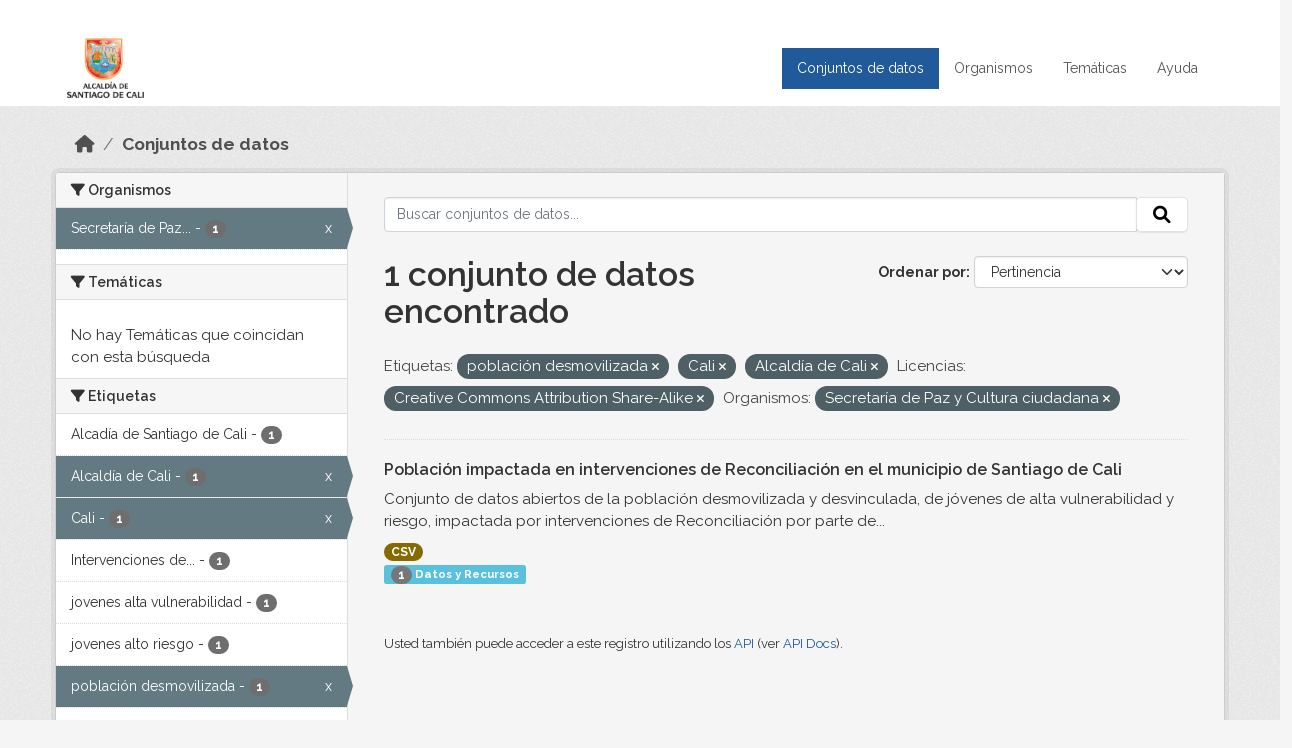

--- FILE ---
content_type: text/html; charset=utf-8
request_url: https://datos.cali.gov.co/dataset?tags=poblaci%C3%B3n+desmovilizada&tags=Cali&license_id=cc-by-sa&tags=Alcald%C3%ADa+de+Cali&organization=secretaria-de-paz-y-cultura-ciudadana
body_size: 39156
content:
<!DOCTYPE html>
<!--[if IE 9]> <html lang="es" class="ie9"> <![endif]-->
<!--[if gt IE 8]><!--> <html lang="es"  > <!--<![endif]-->
  <head>
    <meta charset="utf-8" />
      <meta name="csrf_field_name" content="_csrf_token" />
      <meta name="_csrf_token" content="IjM2OTRjNTMyZjkyZTc0YWUxMWFhNTE5YjljNWZjMDE2M2NkOGFmZmQi.aW4_5A.ls32luHAJN2HzK7ACj37X1rm7aA" />

      <meta name="generator" content="ckan 2.10.4" />
      <meta name="viewport" content="width=device-width, initial-scale=1.0">
    <title>Conjunto de datos - Datos Abiertos Cali</title>

    
    
    <link rel="shortcut icon" href="/img/favicon.ico" />
    
    
        <!-- Google tag (gtag.js) -->
<script async src="https://www.googletagmanager.com/gtag/js?id=G-2GPXESL37B"></script>
<script>
 window.dataLayer = window.dataLayer || [];
 function gtag(){dataLayer.push(arguments);}

 gtag('set', 'linker', );
 gtag('js', new Date());

 gtag('config', 'G-2GPXESL37B', {
     anonymize_ip: true,
     linker: {
         domains: []
     }
 });
</script>
    

  
  
      
      
      
    
  
  

  


    
      
      
    

    
    <link href="/webassets/base/1c87a999_main.css" rel="stylesheet"/>
<link href="/webassets/webassets-external/57f7216b780409588d6765cfa4db3c8a_custom.css" rel="stylesheet"/>
<link href="/css/rating.css" rel="stylesheet"/>
<link href="/webassets/ckanext-activity/6ac15be0_activity.css" rel="stylesheet"/>
    
  </head>

  
  <body data-site-root="https://datos.cali.gov.co/" data-locale-root="https://datos.cali.gov.co/" >

    
    <div class="visually-hidden-focusable"><a href="#content">Skip to main content</a></div>
  

  
    

<header class="account-masthead">
  <div class="container">
    
    
    
  </div>
</header>

<header class="navbar navbar-expand-lg navbar-static-top masthead">
    
  <div class="container">
    <div class="row row-cols-md-2 w-100">
      <hgroup class="header-image navbar-left col">
        
        <a class="logo" href="/">
        <!--
          <img class="image-header" src="/img/lema-alcaldia-cali.png" alt="Datos Abiertos - Alcaldía de Santiago de Cali"
              title="Alcaldía de Santiago de Cali">
        -->
          <img class="image-header" src="/img/logo-alcaldia-cali.png" alt="Datos Abiertos - Alcaldía de Santiago de Cali"
              title="Alcaldía de Santiago de Cali">
          <span class="title-header sr-only">Datos Abiertos</span>
        </a>
        
      </hgroup>
      <di class="col text-end">
        <button class="navbar-toggler" type="button" data-bs-toggle="collapse" data-bs-target="#navbarSupportedContent" aria-controls="navbarSupportedContent" aria-expanded="false" aria-label="Toggle navigation">
          <span class="navbar-toggler-icon"></span>
        </button>
      </div>
      <!-- <div class="navbar-right">
        <button data-target="#main-navigation-toggle" data-toggle="collapse" class="navbar-toggle collapsed"
                type="button">
          <span class="fa fa-bars"></span>
        </button>
      </div> -->

      <div class="collapse navbar-collapse col justify-content-end" id="main-navigation-toggle">
        
        <nav class="section navigation">
          <ul class="navbar-nav me-auto mb-2 mb-lg-0">
            
            <li class="active"><a href="/dataset/">Conjuntos de datos</a></li><li><a href="/organization/">Organismos</a></li><li><a href="/group/">Temáticas</a></li><li><a href="/pages/ayuda">Ayuda</a></li>
            
          </ul>
        </nav>
         
        
        
      </div>
    </div>
  </div>
</header>

  
    <div class="main">
      <div id="content" class="container">
        
          
            <div class="flash-messages">
              
                
              
            </div>
          

          
            <div class="toolbar" role="navigation" aria-label="Miga de pan">
              
                
                  <ol class="breadcrumb">
                    
<li class="home"><a href="/" aria-label="Inicio"><i class="fa fa-home"></i><span> Inicio</span></a></li>
                    
  <li class="active"><a href="/dataset/">Conjuntos de datos</a></li>

                  </ol>
                
              
            </div>
          

          <div class="row wrapper">
            
            
            

            
              <aside class="secondary col-md-3">
                
                
  <div class="filters">
    <div>
      
        

    
    
	
	    
		<section class="module module-narrow module-shallow">
		    
			<h2 class="module-heading">
			    <i class="fa fa-filter"></i>
			    Organismos
			</h2>
		    
		    
			
			    
				<nav aria-label="Organismos">
				    <ul class="list-unstyled nav nav-simple nav-facet">
					
					    
					    
					    
					    
					    <li class="nav-item  active">
						<a href="/dataset/?tags=poblaci%C3%B3n+desmovilizada&amp;tags=Cali&amp;tags=Alcald%C3%ADa+de+Cali&amp;license_id=cc-by-sa" title="Secretaría de Paz y Cultura ciudadana">
						    <span class="item-label">Secretaría de Paz...</span>
						    <span class="hidden separator"> - </span>
						    <span class="item-count badge">1</span>
							<span class="facet-close">x</span>
						</a>
					    </li>
					
				    </ul>
				</nav>

				<p class="module-footer">
				    
					
				    
				</p>
			    
			
		    
		</section>
	    
	
    

      
        

    
    
	
	    
		<section class="module module-narrow module-shallow">
		    
			<h2 class="module-heading">
			    <i class="fa fa-filter"></i>
			    Temáticas
			</h2>
		    
		    
			
			    
				<p class="module-content empty">No hay Temáticas que coincidan con esta búsqueda</p>
			    
			
		    
		</section>
	    
	
    

      
        

    
    
	
	    
		<section class="module module-narrow module-shallow">
		    
			<h2 class="module-heading">
			    <i class="fa fa-filter"></i>
			    Etiquetas
			</h2>
		    
		    
			
			    
				<nav aria-label="Etiquetas">
				    <ul class="list-unstyled nav nav-simple nav-facet">
					
					    
					    
					    
					    
					    <li class="nav-item ">
						<a href="/dataset/?tags=poblaci%C3%B3n+desmovilizada&amp;tags=Cali&amp;tags=Alcald%C3%ADa+de+Cali&amp;license_id=cc-by-sa&amp;organization=secretaria-de-paz-y-cultura-ciudadana&amp;tags=Alcad%C3%ADa+de+Santiago+de+Cali" title="">
						    <span class="item-label">Alcadía de Santiago de Cali</span>
						    <span class="hidden separator"> - </span>
						    <span class="item-count badge">1</span>
							
						</a>
					    </li>
					
					    
					    
					    
					    
					    <li class="nav-item  active">
						<a href="/dataset/?tags=poblaci%C3%B3n+desmovilizada&amp;tags=Cali&amp;license_id=cc-by-sa&amp;organization=secretaria-de-paz-y-cultura-ciudadana" title="">
						    <span class="item-label">Alcaldía de Cali</span>
						    <span class="hidden separator"> - </span>
						    <span class="item-count badge">1</span>
							<span class="facet-close">x</span>
						</a>
					    </li>
					
					    
					    
					    
					    
					    <li class="nav-item  active">
						<a href="/dataset/?tags=poblaci%C3%B3n+desmovilizada&amp;tags=Alcald%C3%ADa+de+Cali&amp;license_id=cc-by-sa&amp;organization=secretaria-de-paz-y-cultura-ciudadana" title="">
						    <span class="item-label">Cali</span>
						    <span class="hidden separator"> - </span>
						    <span class="item-count badge">1</span>
							<span class="facet-close">x</span>
						</a>
					    </li>
					
					    
					    
					    
					    
					    <li class="nav-item ">
						<a href="/dataset/?tags=poblaci%C3%B3n+desmovilizada&amp;tags=Cali&amp;tags=Alcald%C3%ADa+de+Cali&amp;license_id=cc-by-sa&amp;organization=secretaria-de-paz-y-cultura-ciudadana&amp;tags=Intervenciones+de+reconciliaci%C3%B3n" title="Intervenciones de reconciliación">
						    <span class="item-label">Intervenciones de...</span>
						    <span class="hidden separator"> - </span>
						    <span class="item-count badge">1</span>
							
						</a>
					    </li>
					
					    
					    
					    
					    
					    <li class="nav-item ">
						<a href="/dataset/?tags=poblaci%C3%B3n+desmovilizada&amp;tags=Cali&amp;tags=Alcald%C3%ADa+de+Cali&amp;license_id=cc-by-sa&amp;organization=secretaria-de-paz-y-cultura-ciudadana&amp;tags=jovenes+alta+vulnerabilidad" title="">
						    <span class="item-label">jovenes alta vulnerabilidad</span>
						    <span class="hidden separator"> - </span>
						    <span class="item-count badge">1</span>
							
						</a>
					    </li>
					
					    
					    
					    
					    
					    <li class="nav-item ">
						<a href="/dataset/?tags=poblaci%C3%B3n+desmovilizada&amp;tags=Cali&amp;tags=Alcald%C3%ADa+de+Cali&amp;license_id=cc-by-sa&amp;organization=secretaria-de-paz-y-cultura-ciudadana&amp;tags=jovenes+alto+riesgo" title="">
						    <span class="item-label">jovenes alto riesgo</span>
						    <span class="hidden separator"> - </span>
						    <span class="item-count badge">1</span>
							
						</a>
					    </li>
					
					    
					    
					    
					    
					    <li class="nav-item  active">
						<a href="/dataset/?tags=Cali&amp;tags=Alcald%C3%ADa+de+Cali&amp;license_id=cc-by-sa&amp;organization=secretaria-de-paz-y-cultura-ciudadana" title="">
						    <span class="item-label">población desmovilizada</span>
						    <span class="hidden separator"> - </span>
						    <span class="item-count badge">1</span>
							<span class="facet-close">x</span>
						</a>
					    </li>
					
					    
					    
					    
					    
					    <li class="nav-item ">
						<a href="/dataset/?tags=poblaci%C3%B3n+desmovilizada&amp;tags=Cali&amp;tags=Alcald%C3%ADa+de+Cali&amp;license_id=cc-by-sa&amp;organization=secretaria-de-paz-y-cultura-ciudadana&amp;tags=Reconciliaci%C3%B3n" title="">
						    <span class="item-label">Reconciliación</span>
						    <span class="hidden separator"> - </span>
						    <span class="item-count badge">1</span>
							
						</a>
					    </li>
					
					    
					    
					    
					    
					    <li class="nav-item ">
						<a href="/dataset/?tags=poblaci%C3%B3n+desmovilizada&amp;tags=Cali&amp;tags=Alcald%C3%ADa+de+Cali&amp;license_id=cc-by-sa&amp;organization=secretaria-de-paz-y-cultura-ciudadana&amp;tags=reconciliaci%C3%B3n+Cali" title="">
						    <span class="item-label">reconciliación Cali</span>
						    <span class="hidden separator"> - </span>
						    <span class="item-count badge">1</span>
							
						</a>
					    </li>
					
				    </ul>
				</nav>

				<p class="module-footer">
				    
					
				    
				</p>
			    
			
		    
		</section>
	    
	
    

      
        

    
    
	
	    
		<section class="module module-narrow module-shallow">
		    
			<h2 class="module-heading">
			    <i class="fa fa-filter"></i>
			    Formatos
			</h2>
		    
		    
			
			    
				<nav aria-label="Formatos">
				    <ul class="list-unstyled nav nav-simple nav-facet">
					
					    
					    
					    
					    
					    <li class="nav-item ">
						<a href="/dataset/?tags=poblaci%C3%B3n+desmovilizada&amp;tags=Cali&amp;tags=Alcald%C3%ADa+de+Cali&amp;license_id=cc-by-sa&amp;organization=secretaria-de-paz-y-cultura-ciudadana&amp;res_format=CSV" title="">
						    <span class="item-label">CSV</span>
						    <span class="hidden separator"> - </span>
						    <span class="item-count badge">1</span>
							
						</a>
					    </li>
					
				    </ul>
				</nav>

				<p class="module-footer">
				    
					
				    
				</p>
			    
			
		    
		</section>
	    
	
    

      
        

    
    
	
	    
		<section class="module module-narrow module-shallow">
		    
			<h2 class="module-heading">
			    <i class="fa fa-filter"></i>
			    Licencias
			</h2>
		    
		    
			
			    
				<nav aria-label="Licencias">
				    <ul class="list-unstyled nav nav-simple nav-facet">
					
					    
					    
					    
					    
					    <li class="nav-item  active">
						<a href="/dataset/?tags=poblaci%C3%B3n+desmovilizada&amp;tags=Cali&amp;tags=Alcald%C3%ADa+de+Cali&amp;organization=secretaria-de-paz-y-cultura-ciudadana" title="Creative Commons Attribution Share-Alike">
						    <span class="item-label">Creative Commons...</span>
						    <span class="hidden separator"> - </span>
						    <span class="item-count badge">1</span>
							<span class="facet-close">x</span>
						</a>
					    </li>
					
				    </ul>
				</nav>

				<p class="module-footer">
				    
					
				    
				</p>
			    
			
		    
		</section>
	    
	
    

      
    </div>
    <a class="close no-text hide-filters"><i class="fa fa-times-circle"></i><span class="text">close</span></a>
  </div>

              </aside>
            

            
              <div class="primary col-md-9 col-xs-12" role="main">
                
                
  <section class="module">
    <div class="module-content">
      
        
      
      
    
    
    







<form id="dataset-search-form" class="search-form" method="get" data-module="select-switch">

  
    <div class="input-group search-input-group">
      <input aria-label="Buscar conjuntos de datos..." id="field-giant-search" type="text" class="form-control input-lg" name="q" value="" autocomplete="off" placeholder="Buscar conjuntos de datos...">
      
      <span class="input-group-btn">
        <button class="btn btn-default btn-lg" type="submit" value="search" aria-label="Enviar">
          <i class="fa fa-search"></i>
        </button>
      </span>
      
    </div>
  

  
    <span>






<input type="hidden" name="tags" value="población desmovilizada" />





<input type="hidden" name="tags" value="Cali" />





<input type="hidden" name="tags" value="Alcaldía de Cali" />





<input type="hidden" name="license_id" value="cc-by-sa" />





<input type="hidden" name="organization" value="secretaria-de-paz-y-cultura-ciudadana" />



</span>
  

  
    
      <div class="form-group control-order-by">
        <label for="field-order-by">Ordenar por</label>
        <select id="field-order-by" name="sort" class="form-control form-select">
          
            
              <option value="score desc, metadata_modified desc" selected="selected">Pertinencia</option>
            
          
            
              <option value="title_string asc">Nombre Ascendente</option>
            
          
            
              <option value="title_string desc">Nombre Descendente</option>
            
          
            
          
            
          
            
              <option value="metadata_modified desc">Última modificación</option>
            
          
            
          
        </select>
        
        <button class="btn btn-default js-hide" type="submit">Ir</button>
        
      </div>
    
  

  
    
      <h1>

  
  
  
  

1 conjunto de datos encontrado</h1>
    
  

  
    
      <p class="filter-list">
        
          
          <span class="facet">Etiquetas:</span>
          
            <span class="filtered pill">población desmovilizada
              <a href="/dataset/?tags=Cali&amp;tags=Alcald%C3%ADa+de+Cali&amp;license_id=cc-by-sa&amp;organization=secretaria-de-paz-y-cultura-ciudadana" class="remove" title="Quitar"><i class="fa fa-times"></i></a>
            </span>
          
            <span class="filtered pill">Cali
              <a href="/dataset/?tags=poblaci%C3%B3n+desmovilizada&amp;tags=Alcald%C3%ADa+de+Cali&amp;license_id=cc-by-sa&amp;organization=secretaria-de-paz-y-cultura-ciudadana" class="remove" title="Quitar"><i class="fa fa-times"></i></a>
            </span>
          
            <span class="filtered pill">Alcaldía de Cali
              <a href="/dataset/?tags=poblaci%C3%B3n+desmovilizada&amp;tags=Cali&amp;license_id=cc-by-sa&amp;organization=secretaria-de-paz-y-cultura-ciudadana" class="remove" title="Quitar"><i class="fa fa-times"></i></a>
            </span>
          
        
          
          <span class="facet">Licencias:</span>
          
            <span class="filtered pill">Creative Commons Attribution Share-Alike
              <a href="/dataset/?tags=poblaci%C3%B3n+desmovilizada&amp;tags=Cali&amp;tags=Alcald%C3%ADa+de+Cali&amp;organization=secretaria-de-paz-y-cultura-ciudadana" class="remove" title="Quitar"><i class="fa fa-times"></i></a>
            </span>
          
        
          
          <span class="facet">Organismos:</span>
          
            <span class="filtered pill">Secretaría de Paz y Cultura ciudadana
              <a href="/dataset/?tags=poblaci%C3%B3n+desmovilizada&amp;tags=Cali&amp;tags=Alcald%C3%ADa+de+Cali&amp;license_id=cc-by-sa" class="remove" title="Quitar"><i class="fa fa-times"></i></a>
            </span>
          
        
      </p>
      <a class="show-filters btn btn-default">Filtrar Resultados</a>
    
  

</form>





      
        

  
    <ul class="dataset-list list-unstyled">
    	
	      
	        






  <li class="dataset-item">
    

      <div class="dataset-content">
        
          <h2 class="dataset-heading">
            
              
            
            
<a href="/dataset/poblacion-impactada-en-intervenciones-de-reconciliacion" title="Población impactada en intervenciones de Reconciliación en el municipio de Santiago de Cali">
  Población impactada en intervenciones de Reconciliación en el municipio de Santiago de Cali
</a>

            
              
              
            
          </h2>
        
        
          
            <div>Conjunto de datos abiertos de la población desmovilizada y desvinculada, de jóvenes de alta vulnerabilidad y riesgo, impactada por intervenciones de Reconciliación por parte de...</div>
          
        
      </div>
      
        
          
            <ul class="dataset-resources list-unstyled">
              
                
                <li>
                  <a href="/dataset/poblacion-impactada-en-intervenciones-de-reconciliacion" class="badge badge-default" data-format="csv">CSV</a>
                </li>
                
              
            </ul>
          
        
      
    
<div class="label label-info">
  <span class="item-count badge">1</span> Datos y Recursos
</div>

  </li>

	      
	    
    </ul>
  

      
    </div>

    
      
    
  </section>

  
    <section class="module">
      <div class="module-content">
        
          <small>
            
            
            
          Usted también puede acceder a este registro utilizando los <a href="/api/3">API</a> (ver <a href="http://docs.ckan.org/en/2.10/api/">API Docs</a>).
          </small>
        
      </div>
    </section>
  

              </div>
            
          </div>
        
      </div>
    </div>
  
    <footer class="site-footer">
  <div class="container">
    <div class="row">
      <div class="contact col-md-12 wow fadeInUp animated">
        <h2 class="title-section">Contáctenos</h2>
        <div class="row">
          <div class="info-container col-md-6">
            <div class="info place">
              <span>Dirección:</span> Centro Administrativo Municipal (CAM) Avenida 2 Norte #10 - 70. Cali - Valle del
              Cauca - Colombia.
            </div>
            <div class="info clock">
              <span>Horario atención:</span> lunes a viernes de 8 am a 12 pm y de 2 pm a 5 pm.
            </div>
            <div class="info clock">
              <a href="http://www.cali.gov.co/publicaciones/43/oficina_de_atencin_al_ciudadano/"> Atención al
                ciudadano </a>
            </div>
            <div class="info directory">
              <a href="http://www.cali.gov.co/directorio/">Directorio dependencias</a>
            </div>
          </div>
          <div class="info-container col-md-6 wow fadeInUp animated">
            <div class="info phone">
              <span>Linea Nacional:</span> 01 8000 222 195
            </div>
            <div class="info phone">
              <span>Lineas Locales:</span> 195 - (57+2) 887 9020
            </div>
            <div class="info email">
              <span>Email:</span> <a href="mailto:contactenos@cali.gov.co" title="Alcaldía de Santiago de Cali">contactenos@cali.gov.co</a>
            </div>
            <div class="info email">
              <span>Notificaciones Judiciales:</span> <a href="mailto:notificacionesjudiciales@cali.gov.co"
                                                        title="Alcaldía de Santiago de Cali">notificacionesjudiciales@cali.gov.co</a>
            </div>
          </div>
        </div> <!-- FIN ROW -->
      </div>
    </div> <!-- FIN ROW -->
  </div>

  <div class="copyright">
    <div class="container">
      
      <div class="row">
        <div class="col-md-8 footer-links">
          
          <ul class="list-unstyled">
            
            <li><a href="/about">Acerca de Datos Abiertos Cali</a>
            </li>
            
          </ul>
          <ul class="list-unstyled">
            
            
            <li><a href="http://docs.ckan.org/en/2.10/api/">API CKAN</a></li>
            <li><a href="http://www.ckan.org/">CKAN Association</a></li>
            <li><a href="http://www.opendefinition.org/okd/"><img
                src="/base/images/od_80x15_blue.png" alt="Open Data"></a></li>
            
          </ul>
          
        </div>
        <div class="col-md-4 attribution">
          
          <p><strong>Gestionado con </strong> <a class="hide-text ckan-footer-logo" href="http://ckan.org">CKAN</a>
          <!-- <a class="hide-text nexura-footer-logo" href="http://www.nexura.com/" title="Nexura Internacional">Nexura</a> -->
          </p>
          
          
          
<form class="lang-select" action="/util/redirect" data-module="select-switch" method="POST">
  
<input type="hidden" name="_csrf_token" value="IjM2OTRjNTMyZjkyZTc0YWUxMWFhNTE5YjljNWZjMDE2M2NkOGFmZmQi.aW4_5A.ls32luHAJN2HzK7ACj37X1rm7aA"/> 
  <div class="form-group">
    <label for="field-lang-select">Idioma</label>
    <select id="field-lang-select" name="url" data-module="autocomplete" data-module-dropdown-class="lang-dropdown" data-module-container-class="lang-container">
      
        <option value="/es/dataset?tags=poblaci%C3%B3n+desmovilizada&amp;tags=Cali&amp;license_id=cc-by-sa&amp;tags=Alcald%C3%ADa+de+Cali&amp;organization=secretaria-de-paz-y-cultura-ciudadana" selected="selected">
          español
        </option>
      
        <option value="/en/dataset?tags=poblaci%C3%B3n+desmovilizada&amp;tags=Cali&amp;license_id=cc-by-sa&amp;tags=Alcald%C3%ADa+de+Cali&amp;organization=secretaria-de-paz-y-cultura-ciudadana" >
          English
        </option>
      
        <option value="/pt_BR/dataset?tags=poblaci%C3%B3n+desmovilizada&amp;tags=Cali&amp;license_id=cc-by-sa&amp;tags=Alcald%C3%ADa+de+Cali&amp;organization=secretaria-de-paz-y-cultura-ciudadana" >
          português (Brasil)
        </option>
      
        <option value="/ja/dataset?tags=poblaci%C3%B3n+desmovilizada&amp;tags=Cali&amp;license_id=cc-by-sa&amp;tags=Alcald%C3%ADa+de+Cali&amp;organization=secretaria-de-paz-y-cultura-ciudadana" >
          日本語
        </option>
      
        <option value="/it/dataset?tags=poblaci%C3%B3n+desmovilizada&amp;tags=Cali&amp;license_id=cc-by-sa&amp;tags=Alcald%C3%ADa+de+Cali&amp;organization=secretaria-de-paz-y-cultura-ciudadana" >
          italiano
        </option>
      
        <option value="/cs_CZ/dataset?tags=poblaci%C3%B3n+desmovilizada&amp;tags=Cali&amp;license_id=cc-by-sa&amp;tags=Alcald%C3%ADa+de+Cali&amp;organization=secretaria-de-paz-y-cultura-ciudadana" >
          čeština (Česko)
        </option>
      
        <option value="/ca/dataset?tags=poblaci%C3%B3n+desmovilizada&amp;tags=Cali&amp;license_id=cc-by-sa&amp;tags=Alcald%C3%ADa+de+Cali&amp;organization=secretaria-de-paz-y-cultura-ciudadana" >
          català
        </option>
      
        <option value="/fr/dataset?tags=poblaci%C3%B3n+desmovilizada&amp;tags=Cali&amp;license_id=cc-by-sa&amp;tags=Alcald%C3%ADa+de+Cali&amp;organization=secretaria-de-paz-y-cultura-ciudadana" >
          français
        </option>
      
        <option value="/el/dataset?tags=poblaci%C3%B3n+desmovilizada&amp;tags=Cali&amp;license_id=cc-by-sa&amp;tags=Alcald%C3%ADa+de+Cali&amp;organization=secretaria-de-paz-y-cultura-ciudadana" >
          Ελληνικά
        </option>
      
        <option value="/sv/dataset?tags=poblaci%C3%B3n+desmovilizada&amp;tags=Cali&amp;license_id=cc-by-sa&amp;tags=Alcald%C3%ADa+de+Cali&amp;organization=secretaria-de-paz-y-cultura-ciudadana" >
          svenska
        </option>
      
        <option value="/sr/dataset?tags=poblaci%C3%B3n+desmovilizada&amp;tags=Cali&amp;license_id=cc-by-sa&amp;tags=Alcald%C3%ADa+de+Cali&amp;organization=secretaria-de-paz-y-cultura-ciudadana" >
          српски
        </option>
      
        <option value="/no/dataset?tags=poblaci%C3%B3n+desmovilizada&amp;tags=Cali&amp;license_id=cc-by-sa&amp;tags=Alcald%C3%ADa+de+Cali&amp;organization=secretaria-de-paz-y-cultura-ciudadana" >
          norsk
        </option>
      
        <option value="/sk/dataset?tags=poblaci%C3%B3n+desmovilizada&amp;tags=Cali&amp;license_id=cc-by-sa&amp;tags=Alcald%C3%ADa+de+Cali&amp;organization=secretaria-de-paz-y-cultura-ciudadana" >
          slovenčina
        </option>
      
        <option value="/fi/dataset?tags=poblaci%C3%B3n+desmovilizada&amp;tags=Cali&amp;license_id=cc-by-sa&amp;tags=Alcald%C3%ADa+de+Cali&amp;organization=secretaria-de-paz-y-cultura-ciudadana" >
          suomi
        </option>
      
        <option value="/ru/dataset?tags=poblaci%C3%B3n+desmovilizada&amp;tags=Cali&amp;license_id=cc-by-sa&amp;tags=Alcald%C3%ADa+de+Cali&amp;organization=secretaria-de-paz-y-cultura-ciudadana" >
          русский
        </option>
      
        <option value="/de/dataset?tags=poblaci%C3%B3n+desmovilizada&amp;tags=Cali&amp;license_id=cc-by-sa&amp;tags=Alcald%C3%ADa+de+Cali&amp;organization=secretaria-de-paz-y-cultura-ciudadana" >
          Deutsch
        </option>
      
        <option value="/pl/dataset?tags=poblaci%C3%B3n+desmovilizada&amp;tags=Cali&amp;license_id=cc-by-sa&amp;tags=Alcald%C3%ADa+de+Cali&amp;organization=secretaria-de-paz-y-cultura-ciudadana" >
          polski
        </option>
      
        <option value="/nl/dataset?tags=poblaci%C3%B3n+desmovilizada&amp;tags=Cali&amp;license_id=cc-by-sa&amp;tags=Alcald%C3%ADa+de+Cali&amp;organization=secretaria-de-paz-y-cultura-ciudadana" >
          Nederlands
        </option>
      
        <option value="/bg/dataset?tags=poblaci%C3%B3n+desmovilizada&amp;tags=Cali&amp;license_id=cc-by-sa&amp;tags=Alcald%C3%ADa+de+Cali&amp;organization=secretaria-de-paz-y-cultura-ciudadana" >
          български
        </option>
      
        <option value="/ko_KR/dataset?tags=poblaci%C3%B3n+desmovilizada&amp;tags=Cali&amp;license_id=cc-by-sa&amp;tags=Alcald%C3%ADa+de+Cali&amp;organization=secretaria-de-paz-y-cultura-ciudadana" >
          한국어 (대한민국)
        </option>
      
        <option value="/hu/dataset?tags=poblaci%C3%B3n+desmovilizada&amp;tags=Cali&amp;license_id=cc-by-sa&amp;tags=Alcald%C3%ADa+de+Cali&amp;organization=secretaria-de-paz-y-cultura-ciudadana" >
          magyar
        </option>
      
        <option value="/sl/dataset?tags=poblaci%C3%B3n+desmovilizada&amp;tags=Cali&amp;license_id=cc-by-sa&amp;tags=Alcald%C3%ADa+de+Cali&amp;organization=secretaria-de-paz-y-cultura-ciudadana" >
          slovenščina
        </option>
      
        <option value="/lv/dataset?tags=poblaci%C3%B3n+desmovilizada&amp;tags=Cali&amp;license_id=cc-by-sa&amp;tags=Alcald%C3%ADa+de+Cali&amp;organization=secretaria-de-paz-y-cultura-ciudadana" >
          latviešu
        </option>
      
        <option value="/id/dataset?tags=poblaci%C3%B3n+desmovilizada&amp;tags=Cali&amp;license_id=cc-by-sa&amp;tags=Alcald%C3%ADa+de+Cali&amp;organization=secretaria-de-paz-y-cultura-ciudadana" >
          Indonesia
        </option>
      
        <option value="/ro/dataset?tags=poblaci%C3%B3n+desmovilizada&amp;tags=Cali&amp;license_id=cc-by-sa&amp;tags=Alcald%C3%ADa+de+Cali&amp;organization=secretaria-de-paz-y-cultura-ciudadana" >
          română
        </option>
      
        <option value="/lt/dataset?tags=poblaci%C3%B3n+desmovilizada&amp;tags=Cali&amp;license_id=cc-by-sa&amp;tags=Alcald%C3%ADa+de+Cali&amp;organization=secretaria-de-paz-y-cultura-ciudadana" >
          lietuvių
        </option>
      
        <option value="/bs/dataset?tags=poblaci%C3%B3n+desmovilizada&amp;tags=Cali&amp;license_id=cc-by-sa&amp;tags=Alcald%C3%ADa+de+Cali&amp;organization=secretaria-de-paz-y-cultura-ciudadana" >
          bosanski
        </option>
      
        <option value="/hr/dataset?tags=poblaci%C3%B3n+desmovilizada&amp;tags=Cali&amp;license_id=cc-by-sa&amp;tags=Alcald%C3%ADa+de+Cali&amp;organization=secretaria-de-paz-y-cultura-ciudadana" >
          hrvatski
        </option>
      
        <option value="/gl/dataset?tags=poblaci%C3%B3n+desmovilizada&amp;tags=Cali&amp;license_id=cc-by-sa&amp;tags=Alcald%C3%ADa+de+Cali&amp;organization=secretaria-de-paz-y-cultura-ciudadana" >
          galego
        </option>
      
        <option value="/tl/dataset?tags=poblaci%C3%B3n+desmovilizada&amp;tags=Cali&amp;license_id=cc-by-sa&amp;tags=Alcald%C3%ADa+de+Cali&amp;organization=secretaria-de-paz-y-cultura-ciudadana" >
          Filipino (Pilipinas)
        </option>
      
        <option value="/is/dataset?tags=poblaci%C3%B3n+desmovilizada&amp;tags=Cali&amp;license_id=cc-by-sa&amp;tags=Alcald%C3%ADa+de+Cali&amp;organization=secretaria-de-paz-y-cultura-ciudadana" >
          íslenska
        </option>
      
        <option value="/zh_Hans_CN/dataset?tags=poblaci%C3%B3n+desmovilizada&amp;tags=Cali&amp;license_id=cc-by-sa&amp;tags=Alcald%C3%ADa+de+Cali&amp;organization=secretaria-de-paz-y-cultura-ciudadana" >
          中文 (简体, 中国)
        </option>
      
        <option value="/he/dataset?tags=poblaci%C3%B3n+desmovilizada&amp;tags=Cali&amp;license_id=cc-by-sa&amp;tags=Alcald%C3%ADa+de+Cali&amp;organization=secretaria-de-paz-y-cultura-ciudadana" >
          עברית
        </option>
      
        <option value="/th/dataset?tags=poblaci%C3%B3n+desmovilizada&amp;tags=Cali&amp;license_id=cc-by-sa&amp;tags=Alcald%C3%ADa+de+Cali&amp;organization=secretaria-de-paz-y-cultura-ciudadana" >
          ไทย
        </option>
      
        <option value="/en_AU/dataset?tags=poblaci%C3%B3n+desmovilizada&amp;tags=Cali&amp;license_id=cc-by-sa&amp;tags=Alcald%C3%ADa+de+Cali&amp;organization=secretaria-de-paz-y-cultura-ciudadana" >
          English (Australia)
        </option>
      
        <option value="/es_AR/dataset?tags=poblaci%C3%B3n+desmovilizada&amp;tags=Cali&amp;license_id=cc-by-sa&amp;tags=Alcald%C3%ADa+de+Cali&amp;organization=secretaria-de-paz-y-cultura-ciudadana" >
          español (Argentina)
        </option>
      
        <option value="/mn_MN/dataset?tags=poblaci%C3%B3n+desmovilizada&amp;tags=Cali&amp;license_id=cc-by-sa&amp;tags=Alcald%C3%ADa+de+Cali&amp;organization=secretaria-de-paz-y-cultura-ciudadana" >
          монгол (Монгол)
        </option>
      
        <option value="/da_DK/dataset?tags=poblaci%C3%B3n+desmovilizada&amp;tags=Cali&amp;license_id=cc-by-sa&amp;tags=Alcald%C3%ADa+de+Cali&amp;organization=secretaria-de-paz-y-cultura-ciudadana" >
          dansk (Danmark)
        </option>
      
        <option value="/en_GB/dataset?tags=poblaci%C3%B3n+desmovilizada&amp;tags=Cali&amp;license_id=cc-by-sa&amp;tags=Alcald%C3%ADa+de+Cali&amp;organization=secretaria-de-paz-y-cultura-ciudadana" >
          English (United Kingdom)
        </option>
      
        <option value="/nb_NO/dataset?tags=poblaci%C3%B3n+desmovilizada&amp;tags=Cali&amp;license_id=cc-by-sa&amp;tags=Alcald%C3%ADa+de+Cali&amp;organization=secretaria-de-paz-y-cultura-ciudadana" >
          norsk bokmål (Norge)
        </option>
      
        <option value="/am/dataset?tags=poblaci%C3%B3n+desmovilizada&amp;tags=Cali&amp;license_id=cc-by-sa&amp;tags=Alcald%C3%ADa+de+Cali&amp;organization=secretaria-de-paz-y-cultura-ciudadana" >
          አማርኛ
        </option>
      
        <option value="/pt_PT/dataset?tags=poblaci%C3%B3n+desmovilizada&amp;tags=Cali&amp;license_id=cc-by-sa&amp;tags=Alcald%C3%ADa+de+Cali&amp;organization=secretaria-de-paz-y-cultura-ciudadana" >
          português (Portugal)
        </option>
      
        <option value="/mk/dataset?tags=poblaci%C3%B3n+desmovilizada&amp;tags=Cali&amp;license_id=cc-by-sa&amp;tags=Alcald%C3%ADa+de+Cali&amp;organization=secretaria-de-paz-y-cultura-ciudadana" >
          македонски
        </option>
      
        <option value="/my_MM/dataset?tags=poblaci%C3%B3n+desmovilizada&amp;tags=Cali&amp;license_id=cc-by-sa&amp;tags=Alcald%C3%ADa+de+Cali&amp;organization=secretaria-de-paz-y-cultura-ciudadana" >
          မြန်မာ (မြန်မာ)
        </option>
      
        <option value="/sq/dataset?tags=poblaci%C3%B3n+desmovilizada&amp;tags=Cali&amp;license_id=cc-by-sa&amp;tags=Alcald%C3%ADa+de+Cali&amp;organization=secretaria-de-paz-y-cultura-ciudadana" >
          shqip
        </option>
      
        <option value="/fa_IR/dataset?tags=poblaci%C3%B3n+desmovilizada&amp;tags=Cali&amp;license_id=cc-by-sa&amp;tags=Alcald%C3%ADa+de+Cali&amp;organization=secretaria-de-paz-y-cultura-ciudadana" >
          فارسی (ایران)
        </option>
      
        <option value="/tr/dataset?tags=poblaci%C3%B3n+desmovilizada&amp;tags=Cali&amp;license_id=cc-by-sa&amp;tags=Alcald%C3%ADa+de+Cali&amp;organization=secretaria-de-paz-y-cultura-ciudadana" >
          Türkçe
        </option>
      
        <option value="/sr_Latn/dataset?tags=poblaci%C3%B3n+desmovilizada&amp;tags=Cali&amp;license_id=cc-by-sa&amp;tags=Alcald%C3%ADa+de+Cali&amp;organization=secretaria-de-paz-y-cultura-ciudadana" >
          srpski (latinica)
        </option>
      
        <option value="/uk/dataset?tags=poblaci%C3%B3n+desmovilizada&amp;tags=Cali&amp;license_id=cc-by-sa&amp;tags=Alcald%C3%ADa+de+Cali&amp;organization=secretaria-de-paz-y-cultura-ciudadana" >
          українська
        </option>
      
        <option value="/km/dataset?tags=poblaci%C3%B3n+desmovilizada&amp;tags=Cali&amp;license_id=cc-by-sa&amp;tags=Alcald%C3%ADa+de+Cali&amp;organization=secretaria-de-paz-y-cultura-ciudadana" >
          ខ្មែរ
        </option>
      
        <option value="/vi/dataset?tags=poblaci%C3%B3n+desmovilizada&amp;tags=Cali&amp;license_id=cc-by-sa&amp;tags=Alcald%C3%ADa+de+Cali&amp;organization=secretaria-de-paz-y-cultura-ciudadana" >
          Tiếng Việt
        </option>
      
        <option value="/ar/dataset?tags=poblaci%C3%B3n+desmovilizada&amp;tags=Cali&amp;license_id=cc-by-sa&amp;tags=Alcald%C3%ADa+de+Cali&amp;organization=secretaria-de-paz-y-cultura-ciudadana" >
          العربية
        </option>
      
        <option value="/ne/dataset?tags=poblaci%C3%B3n+desmovilizada&amp;tags=Cali&amp;license_id=cc-by-sa&amp;tags=Alcald%C3%ADa+de+Cali&amp;organization=secretaria-de-paz-y-cultura-ciudadana" >
          नेपाली
        </option>
      
        <option value="/zh_Hant_TW/dataset?tags=poblaci%C3%B3n+desmovilizada&amp;tags=Cali&amp;license_id=cc-by-sa&amp;tags=Alcald%C3%ADa+de+Cali&amp;organization=secretaria-de-paz-y-cultura-ciudadana" >
          中文 (繁體, 台灣)
        </option>
      
        <option value="/eu/dataset?tags=poblaci%C3%B3n+desmovilizada&amp;tags=Cali&amp;license_id=cc-by-sa&amp;tags=Alcald%C3%ADa+de+Cali&amp;organization=secretaria-de-paz-y-cultura-ciudadana" >
          euskara
        </option>
      
        <option value="/uk_UA/dataset?tags=poblaci%C3%B3n+desmovilizada&amp;tags=Cali&amp;license_id=cc-by-sa&amp;tags=Alcald%C3%ADa+de+Cali&amp;organization=secretaria-de-paz-y-cultura-ciudadana" >
          українська (Україна)
        </option>
      
    </select>
  </div>
  <button class="btn btn-default d-none " type="submit">Ir</button>
</form>


          
        </div>
      </div>
      
    </div>
  </div> <!-- FIN COPYRIGHT -->

</footer>


<link rel="stylesheet" href="https://calivirtual.net/chat/v22102021/vista/css/estilos_datos.css">
<script src="https://calivirtual.net/chat/v22102021/vista/js/function_datos.js"></script>    

<button class="boton-chat boton-chat-animated" id="boton-chat" onclick="chat_abrir()">
    <img src="https://calivirtual.net/chat/v22102021/vista/img/chat.png" alt="">
</button>

<div class="contenedor-chat" id="contenedor-chat">
    <div class="chat-head">
        <p>Bienvenido al servicio ChatBox de datos abiertos Cali</p>
        <button class="chat-boton-cerrar" onclick="chat_cerrar()">
            <i class="">&times;</i>
        </button>
    </div>

    <div class="chat-body-inicio" id="chat-body"></div>

    <div class="chat-mensaje" id=chat-mensaje>
        <div class="row">
            <div class="col-sm-12">
                <form action="javascript: chat_mensaje()">
                    <div class="form-group">
                        <div class="input-group">
                            <input type="text" class="form-control" name="chat-texto" id="chat-texto" onkeypress="return soloNumeros(event)" placeholder="Escriba aqui" autocomplete="off" required>
                            <div class="input-group-btn">
                                <button class="btn chat-btn-enviar" type="submit">
                                    <i class="glyphicon glyphicon-send"></i>
                                </button>
                            </div>
                        </div>
                    </div>
                </form>
            </div>
        </div>
    </div>
</div>

<div class="chat-ventana-multimedia" id="chat-ventana-multimedia">
    <img src="" alt="" id="chat-multimedia">
    <br><br>
    <button class="btn btn-danger" style="float: right" onclick="ocultar('chat-ventana-multimedia')">Cerrar</button>
</div>
  
  
  
  
  
  
    
    
    
        
        
        <div class="js-hide" data-module="google-analytics"
             data-module-googleanalytics_resource_prefix="/downloads/">
        </div>
    


  

      

    
    
    <link href="/webassets/vendor/d05bf0e7_fontawesome.css" rel="stylesheet"/>
<link href="/css/rating.css" rel="stylesheet"/>
<link href="/webassets/vendor/f3b8236b_select2.css" rel="stylesheet"/>
    <script src="/webassets/vendor/8c3c143a_jquery.js" type="text/javascript"></script>
<script src="/webassets/vendor/5027b870_vendor.js" type="text/javascript"></script>
<script src="/webassets/vendor/6d1ad7e6_bootstrap.js" type="text/javascript"></script>
<script src="/webassets/base/6fddaa3f_main.js" type="text/javascript"></script>
<script src="/webassets/base/0d750fad_ckan.js" type="text/javascript"></script>
<script src="/webassets/ckanext-googleanalytics/event_tracking.js?c4ef09be" type="text/javascript"></script>
<script src="/webassets/activity/0fdb5ee0_activity.js" type="text/javascript"></script>
  </body>
</html>